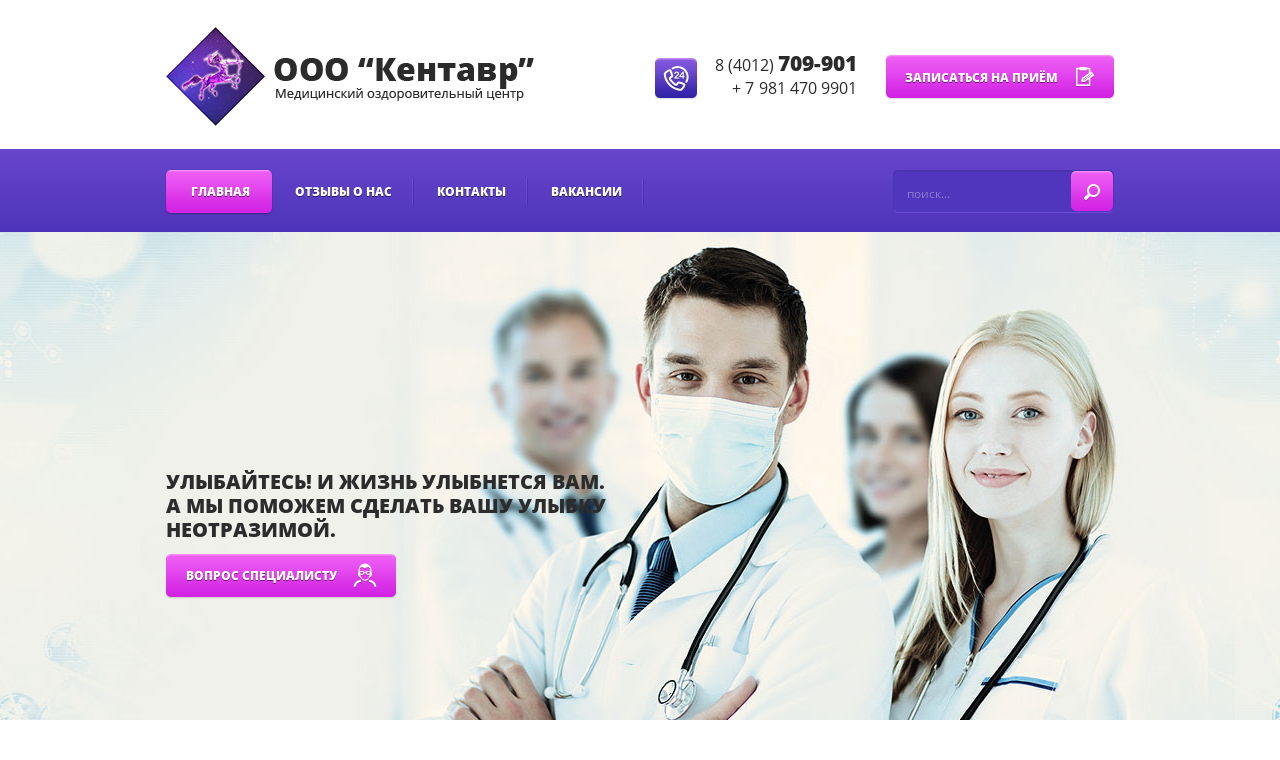

--- FILE ---
content_type: text/html; charset=utf-8
request_url: http://kentavrmed.ru/
body_size: 7347
content:
<!doctype html>
<!--[if lt IE 7]> <html class="no-js lt-ie9 lt-ie8 lt-ie7" lang="ru"> <![endif]-->
<!--[if IE 7]>    <html class="no-js lt-ie9 lt-ie8" lang="ru"> <![endif]-->
<!--[if IE 8]>    <html class="no-js lt-ie9" lang="ru"> <![endif]-->
<!--[if gt IE 8]><!--> 
<html class="no-js" lang="ru"> <!--<![endif]-->
<head>
<meta name="google-site-verification" content="FAxCFUkmI8LAZuAu2YZEfzZcuPhZINrrE-hrW3yqhoo" />
<meta name="robots" content="all"/>
<meta http-equiv="Content-Type" content="text/html; charset=UTF-8" />
<meta name="description" content="Медицинский оздоровительный центр «Кентавр» постоянно расширяет сферу своих медицинских услуг. Одним из ведущих направлений нашего центра на сегодняшний день является стоматология." />
<meta name="keywords" content="Медицина, Центр, Кентавр, Калининград, стоматологическая клиника, Логопедия, Лечение, Протезирование, зубная клиника,где лечить зубы,стоматология" />
<meta name="SKYPE_TOOLBAR" content="SKYPE_TOOLBAR_PARSER_COMPATIBLE" />
<meta name='wmail-verification' content='05a88692a24301ef36a61c3cdd526b47' />
<title>Медицинский оздоровительный центр Кентавр - Стоматология. Медицинские услуги в Калининграде</title>
<!-- assets.top -->

<!-- /assets.top -->

<link href="/t/v485/images/styles.scss.css" rel="stylesheet" type="text/css" />
<link href="/g/css/styles_articles_tpl.css" rel="stylesheet" type="text/css" />
<link rel="stylesheet" href="/t/v485/images/owl.theme.default.min.css">
<link rel="stylesheet" href="/t/v485/images/owl.carousel.min.css">
 
            <!-- 46b9544ffa2e5e73c3c971fe2ede35a5 -->
            <script src='/shared/s3/js/lang/ru.js'></script>
            <script src='/shared/s3/js/common.min.js'></script>
        <link rel='stylesheet' type='text/css' href='/shared/s3/css/calendar.css' /><link rel='stylesheet' type='text/css' href='/shared/highslide-4.1.13/highslide.min.css'/>
<script type='text/javascript' src='/shared/highslide-4.1.13/highslide-full.packed.js'></script>
<script type='text/javascript'>
hs.graphicsDir = '/shared/highslide-4.1.13/graphics/';
hs.outlineType = null;
hs.showCredits = false;
hs.lang={cssDirection:'ltr',loadingText:'Загрузка...',loadingTitle:'Кликните чтобы отменить',focusTitle:'Нажмите чтобы перенести вперёд',fullExpandTitle:'Увеличить',fullExpandText:'Полноэкранный',previousText:'Предыдущий',previousTitle:'Назад (стрелка влево)',nextText:'Далее',nextTitle:'Далее (стрелка вправо)',moveTitle:'Передвинуть',moveText:'Передвинуть',closeText:'Закрыть',closeTitle:'Закрыть (Esc)',resizeTitle:'Восстановить размер',playText:'Слайд-шоу',playTitle:'Слайд-шоу (пробел)',pauseText:'Пауза',pauseTitle:'Приостановить слайд-шоу (пробел)',number:'Изображение %1/%2',restoreTitle:'Нажмите чтобы посмотреть картинку, используйте мышь для перетаскивания. Используйте клавиши вперёд и назад'};</script>
<link rel="icon" href="/favicon.ico" type="image/x-icon">

<link rel='stylesheet' type='text/css' href='/t/images/__csspatch/2/patch.css'/>

<script src="/g/libs/jquery/1.10.2/jquery.min.js"></script>
<script src="/t/v485/images/modernizr-2.5.3.min.js"></script>

<script src="/t/v485/images/map_script.js"></script>
	<script src="https://maps.googleapis.com/maps/api/js?v=3&sensor=false"></script> 

<script type="text/javascript">mjsMap({data: [{name: "Калининград, Бассейная, 38", coords: "54.718801, 20.453354", desc: "Калининград, Бассейная, 38"}],zoom: "12",center: "54.718423, 20.453010",type: "google",id: 'block_map' });</script>

<script src="/t/v485/images/owl.carousel.js"></script>
<script src="/t/v485/images/owl.carousel.min.js"></script>

<script>
$(function() {
	$('.owl-carousel').owlCarousel({
	    loop:false,
	    margin:20,
	    nav:true,
	    items:2,
	    dots:false,
	    responsive:{
	        0:{
	            items:1
	        },
	        200:{
	            items:2
	        },
	        400:{
	            items:3
	        },
	        800:{
	            items:4
	        }
	    }
	});
})
</script>


</head>
<body>
	<div class="site-wrapper">
		<header class="site-header-wrapper">
			<div class="site-header">
				<div class="top-header">
											<a href="/zapisatsya-na-priyem" class="more">
							записаться на приём
						</a>
																<div class="phone">
							<p>8 (4012)&nbsp;<strong>709-901</strong></p>

<p>+ 7<strong> </strong>981 470 9901</p>

<p><strong>&nbsp;</strong></p>
							
						</div>
										<div class="clear"></div>
				</div>	
				<div class="site-logo">
					<a href="http://kentavrmed.ru"><img src="/t/v485/images/logo.png" alt="ООО Медицинский Оздоровительный Центр Кентавр" /></a>
				</div>	
				<div class="clear"></div>						
			</div>
		</header>
		<div class="top-panel-wrap">
			<div class="top-panel">
								<nav class="top-menu">
				 <ul><li class="active"><a  href="/">Главная</a></li><li ><a  href="/otzyvy-o-nas">Отзывы о нас</a></li><li ><a  href="/kontakty">Контакты</a></li><li ><a  href="/vacancies">Вакансии</a></li></ul> 
				</nav>
				  
				<nav class="site-search">
				    <form action="/search" class="search-form" method="get">
				    	<input type="submit" class="search-button" value="" />
				      	<input name="search" type="text"  class="search-text" placeholder="поиск..." />				      
				    <re-captcha data-captcha="recaptcha"
     data-name="captcha"
     data-sitekey="6LcNwrMcAAAAAOCVMf8ZlES6oZipbnEgI-K9C8ld"
     data-lang="ru"
     data-rsize="invisible"
     data-type="image"
     data-theme="light"></re-captcha></form>
				</nav>
			</div>
		</div>	
				<div class="edit_main-wrap">
			<div class="edit_main">
				<div class="title">
					Улыбайтесь! И жизнь улыбнется Вам.

А мы поможем сделать Вашу улыбку
неотразимой.
				</div>
				<a href="/vopros-spetsialistu" class="link">
					вопрос специалисту
				</a>	
			</div>
		</div>	
			
					<div class="listtop-wrap">
				<div class="listtop">
											<div class="item">
							<div class="title">
								<div class="image">
									<img src="/thumb/2/PGq4sm1TkctdMRMEEZJ9UQ/43r45/d/001.png" alt="" />
								</div>
								 Стоматология
								<div class="desc"> </div>
							</div>							
							<div class="body"> Профессиональный подход
Современные технологии
Соотношение цены и качества</div>
							<a href="/stomatologiya" class="more">Подробнее</a>
						</div>
										<div class="clear"></div>
				</div>
			</div>
							<div class="slider-wrap">
				<div class="slider">
					<div class="slider-title">специалисты нашей клиники</div>
					<div class="slider-desc">
						Высококвалифицированные специалисты, знающие своё дело и имеющие многолетний опыт работы с людьми.
					</div>
					<div id="owl" class="slider-list owl-carousel owl-theme">
													<div class="item">
								<div class="image">
									 <img src="/thumb/2/xyAMJGXspxqbSvwG8bPoiQ/180r180/d/%D0%A7%D0%B5%D1%80%D0%B5%D0%B4%D0%BD%D0%B8%D0%BA-%D0%AE%D1%80%D0%B8%D0%B9-%D0%9D%D0%B8%D0%BA%D0%BE%D0%BB%D0%B0%D0%B5%D0%B2%D0%B8%D1%87.jpg" alt="" /> 
								</div>
								<div class="title"> Чередник Юрий Николаевич</div>
								<div class="body"> Главный врач
Стоматолог -ортопед
Стоматолог - хирург</div>
															</div>
													<div class="item">
								<div class="image">
									 <img src="/thumb/2/Z0CykQ-T_0UCdRh9HiJNYw/180r180/d/%D0%93%D0%BB%D0%B5%D0%B1%D0%BE%D0%B2%D0%B0-%D0%9C%D0%B0%D1%80%D0%B8%D0%BD%D0%B0-%D0%92%D0%B0%D1%81%D0%B8%D0%BB%D1%8C%D0%B5%D0%B2%D0%BD%D0%B0.jpg" alt="" /> 
								</div>
								<div class="title"> Глебова Марина Васильевна</div>
								<div class="body"> врач-стоматолог</div>
															</div>
													<div class="item">
								<div class="image">
									 <img src="/thumb/2/UkVBL8fAPuq1k1RhD9VxvA/180r180/d/pic-slider-04.jpg" alt="" /> 
								</div>
								<div class="title"> Попова Марина Антониновна</div>
								<div class="body"> Врач - стоматолог</div>
															</div>
											</div>
				</div>
			</div>
							<div class="advan-wrap">
				<div class="advan">
					<div class="table">
													<div class="item">
								<div class="title">Качественное современное
оборудование.</div>
								<div class="image">
									 <img src="/thumb/2/04PFeE0weONnjH79URJOaw/r40/d/images_%2811%29.jpg" alt="" /> 
								</div>
							</div>
													<div class="item">
								<div class="title">Вежливое отношение
докторов.</div>
								<div class="image">
									 <img src="/thumb/2/R2Z497HBJoQFiN6wSeGkcg/r40/d/advan.png" alt="" /> 
								</div>
							</div>
													<div class="item">
								<div class="title">Повышенный комфорт
для пациентов.</div>
								<div class="image">
									 <img src="/thumb/2/2jKg1pTAlfe7dOm4nttPEg/r40/d/005__1__0.preview.jpg" alt="" /> 
								</div>
							</div>
											</div>
				</div>
			</div>
				<div class="site-content-wrapper">
			<div class="site-content">
				<div class="content-column">
					<h1>Медицинский оздоровительный центр Кентавр</h1>
<div itemscope="" itemtype="http://schema.org/Organization"><meta itemprop="legalName" content="ООО Медицинский Оздоровительный Центр КЕНТАВР" /><meta itemprop="logo" content="/thumb/2/50q1IH8TuDBlT7bwqia3dg/r/d/logo_0.png" /><meta itemprop="url" content="http://kentavrmed.ru" /><meta itemprop="telephone" content="8 (4012) 772-559" /><meta itemprop="email" content="Kd.Kentavr@gmail.com" /><meta itemprop="founder" content="Чередник Юрий" /><meta itemprop="sameas" content="https://plus.google.com/u/0/103197006082317868967" />
<div itemprop="address" itemscope="" itemtype="http://schema.org/PostalAddress"><meta itemprop="addressCountry" content="Россия" /><meta itemprop="addressRegion" content="Калининградская Область" /><meta itemprop="addressLocality" content="Калининград" /><meta itemprop="streetAddress" content="Бассейная д.38" /><meta itemprop="postalCode" content="236023" /><meta itemprop="availableLanguage" content="Русский" /></div>

<div itemscope="" itemtype="http://schema.org/OpeningHoursSpecification"><meta itemprop="dayOfWeek" content="Mo,Tu,We,Th,Fr,Sa" /><meta itemprop="opens" content="9:00" /><meta itemprop="closes" content="20:00" /></div>
</div>

<div itemscope="" itemtype="http://schema.org/LocalBusiness"><meta itemprop="logo" content="/thumb/2/50q1IH8TuDBlT7bwqia3dg/r/d/logo_0.png" /><meta itemprop="image" content="/thumb/2/50q1IH8TuDBlT7bwqia3dg/r/d/logo_0.png" /><meta itemprop="name" content="ООО Медицинский Оздоровительный Центр КЕНТАВР" /><meta itemprop="url" content="http://kentavrmed.ru" /><meta itemprop="telephone" content="8 (4012) 772-559" /><meta itemprop="email" content="Kd.Kentavr@gmail.com" /><meta itemprop="founder" content="Чередник Юрий" /><meta itemprop="pricerange" content="вариативно" />
<div itemprop="address" itemscope="" itemtype="http://schema.org/PostalAddress"><meta itemprop="addressCountry" content="Россия" /><meta itemprop="addressRegion" content="Калининградская Область" /><meta itemprop="addressLocality" content="Калининград" /><meta itemprop="streetAddress" content="Бассейная д.38" /><meta itemprop="postalCode" content="236023" /><meta itemprop="availableLanguage" content="Русский" /></div>
</div>

<div itemscope="" itemtype="http://schema.org/SiteNavigationElement"><meta itemprop="name" content="Контакты" /><meta itemprop="url" content="http://kentavrmed.ru/kontakty" /></div>

<div itemscope="" itemtype="http://schema.org/SiteNavigationElement"><meta itemprop="name" content="Стоматология" /><meta itemprop="url" content="http://kentavrmed.ru/stomatologiya" /></div>

<div itemscope="" itemtype="http://schema.org/SiteNavigationElement"><meta itemprop="name" content="Логопедия" /><meta itemprop="url" content="http://kentavrmed.ru/logopedia" /></div>

<div itemscope="" itemtype="http://schema.org/SiteNavigationElement"><meta itemprop="name" content="Диетология" /><meta itemprop="url" content="http://kentavrmed.ru/diyetolog" /></div>

<div itemscope="" itemtype="http://schema.org/SiteNavigationElement"><meta itemprop="name" content="Терапевт общей практики" /><meta itemprop="url" content="http://kentavrmed.ru/terapevt-obshchey-praktiki" /></div>

<div itemscope="" itemtype="http://schema.org/SiteNavigationElement"><meta itemprop="name" content="Психология" /><meta itemprop="url" content="http://kentavrmed.ru/psikholog" /></div>

<div itemscope="" itemtype="http://schema.org/SiteNavigationElement"><meta itemprop="name" content="Гимнастика" /><meta itemprop="url" content="http://kentavrmed.ru/yoga-pilates-aerobika" /></div>

<div itemscope="" itemtype="http://schema.org/SiteNavigationElement"><meta itemprop="name" content="Цены" /><meta itemprop="url" content="http://kentavrmed.ru/price" /></div>
<meta itemprop="image" content="/thumb/2/50q1IH8TuDBlT7bwqia3dg/r/d/logo_0.png" /><meta itemprop="Headline" content="Лечение Кариеса" /><meta itemprop="DatePublished" content="2017-01-01" /><meta itemprop="DateModified" content="2018-02-06" /><meta itemprop="copyrightYear" content="2018" /><meta itemprop="inLanguage" content="Russian" /><meta itemprop="url" content="http://kentavrmed.ru/dentistry/prophylaxis" />

<div itemprop="Author" itemscope="" itemtype="http://schema.org/Organization"><meta itemprop="name" content="ООО Медицинский Оздоровительный Центр КЕНТАВР" /></div>

<div itemprop="Publisher" itemscope="" itemtype="http://schema.org/Organization"><meta itemprop="name" content="ООО Медицинский Оздоровительный Центр КЕНТАВР" />
<div itemprop="logo" itemscope="" itemtype="https://schema.org/ImageObject"><meta itemprop="url" content="/thumb/2/50q1IH8TuDBlT7bwqia3dg/r/d/logo_0.png" /></div>
</div>

<div itemprop="copyrightholder" itemscope="" itemtype="http://schema.org/Organization"><meta itemprop="name" content="ООО Медицинский Оздоровительный Центр КЕНТАВР" /></div>

<p>&copy; <a href="https://plus.google.com/u/0/103197006082317868967?rel=author»">Медицинский Оздоровительный Центр &quot;КЕНТАВР&quot;</a></p>


<div class="clear"></div>
				</div>
			</div>
			<aside class="left-column">
								<nav class="side-menu-wrapper">
					<ul class="side-menu"><li><a href="/stomatologiya" >Стоматология</a></li><li><a href="/raspisaniye-raboty" >Расписание работы</a></li><li><a href="/price" >Цены</a></li><li><a href="/svedeniya-o-spetsialistakh-1" >Сведения о специалистах</a></li><li><a href="/fotogalereya" >Фотогалерея</a></li><li><a href="/stati" >Статьи</a></li><li><a href="/documents/oms" >ОМС</a></li><li><a href="/documents" >Правовые Документы</a></li><li><a href="/arenda" >АРЕНДА</a></li><li><a href="/vakansii" >Вакансии</a></li></ul>				</nav>
											</aside>
			<div class="clear"></div>
		</div>
					<div class="review-wrap">
				<div class="review">
					<div class="review-title">Отзывы наших клиентов</div>
					<div class="list">
													<div class="item">
								<div class="body">Я, Хайдарова Е.А., работой доктора очень довольна. Добрый, отзывчивый и чуткий человек. «Золотые руки».  Попова Марина Антониновна прекрасный профессионал своего дела. Выражаю благодарность за лечение.</div>
								<div class="date">29.03.15</div>
								<div class="title">Хайдарова Елена</div>
								<div class="clear"></div>
							</div>							
													<div class="item">
								<div class="body">Огромная благодарность замечательному человеку и прекрасному доктору — Череднику Юрию Николаевичу. Очень признательна за работу высочайшего качества.
С чувством глубокого уважения.</div>
								<div class="date">14.05.15</div>
								<div class="title">Иванова С.Н.</div>
								<div class="clear"></div>
							</div>							
													<div class="item">
								<div class="body">Я, Кулишова Ирина Владимировна, выражаю глубокую благодарность замечательному доктору -Глебовой Марине Васильевне за её «золотые руки», за заботу и внимание, теперь я стоматологов не боюсь, СПАСИБО ей огромное за это!!!</div>
								<div class="date">08.07.15</div>
								<div class="title">Кулишова И.В.</div>
								<div class="clear"></div>
							</div>							
											</div>
					<a href="/otzyvy-o-nas" class="link-all">Читать все</a>
				</div>
			</div>
		
		<div class="mapblock">
			<div id="block_map" style="height: 400px"></div>
							<div class="map-address">
					<div class="title">
						мы на карте:
					</div>
					<div class="body">
						Калининград, ул. Бассейная 38
						
					</div>		
				</div>
					</div>		
		<div class="clear-footer"></div>
	</div>
	<footer class="footer-wrapper">
		<div class="footer">
			<div class="copyrights">
									&copy; 2015 - 2026 ООО Медицинский Оздоровительный Центр Кентавр
			</div>
			
			
	<a href=”https://plus.google.com/u/1/103197006082317868967” rel=”author” target=”blank” rel=”nofollow” title=”Мой профиль в Google+”>Мы в Google+</a>
			<div class="counters">
				<!--LiveInternet counter--><script type="text/javascript"><!--
document.write("<a href='//www.liveinternet.ru/click' "+
"target=_blank><img src='//counter.yadro.ru/hit?t21.1;r"+
escape(document.referrer)+((typeof(screen)=="undefined")?"":
";s"+screen.width+"*"+screen.height+"*"+(screen.colorDepth?
screen.colorDepth:screen.pixelDepth))+";u"+escape(document.URL)+
";"+Math.random()+
"' alt='' title='LiveInternet: показано число просмотров за 24"+
" часа, посетителей за 24 часа и за сегодня' "+
"border='0' width='88' height='31'><\/a>")
//--></script><!--/LiveInternet-->

<!-- Global site tag (gtag.js) - Google Analytics -->
<script async src="https://www.googletagmanager.com/gtag/js?id=UA-112004527-1"></script>
<script>
  window.dataLayer = window.dataLayer || [];
  function gtag(){dataLayer.push(arguments);}
  gtag('js', new Date());

  gtag('config', 'UA-112004527-1');
</script>
<!--__INFO2026-01-21 00:54:42INFO__-->

			</div> 
		</div>
	</footer>
<!-- 1106 -->

<!-- assets.bottom -->
<!-- </noscript></script></style> -->
<script src="/my/s3/js/site.min.js?1768977519" ></script>
<script src="/my/s3/js/site/defender.min.js?1768977519" ></script>
<script src="https://cp.onicon.ru/loader/56f10b1f286688f0228b45ac.js" data-auto async></script>
<script >/*<![CDATA[*/
var megacounter_key="03bce36b92540d8626d0fbd082cef631";
(function(d){
    var s = d.createElement("script");
    s.src = "//counter.megagroup.ru/loader.js?"+new Date().getTime();
    s.async = true;
    d.getElementsByTagName("head")[0].appendChild(s);
})(document);
/*]]>*/</script>
<script >/*<![CDATA[*/
$ite.start({"sid":1112159,"vid":1117196,"aid":1324690,"stid":1,"cp":21,"active":true,"domain":"kentavrmed.ru","lang":"ru","trusted":false,"debug":false,"captcha":3});
/*]]>*/</script>
<!-- /assets.bottom -->
</body>
</html>

--- FILE ---
content_type: text/css
request_url: http://kentavrmed.ru/t/v485/images/styles.scss.css
body_size: 6208
content:
@font-face {
  font-family: 'Open Sans';
  src: url('/g/fonts/open_sans//open_sans-r.eot');
  src: local('O'), url('/g/fonts/open_sans//open_sans-r.woff') format('woff'), url('/g/fonts/open_sans//open_sans-r.ttf') format('truetype'), url('/g/fonts/open_sans//open_sans-r.svg') format('svg');
  font-weight: 400;
  font-style: normal; }

@font-face {
  font-family: 'Open Sans';
  src: url('/g/fonts/open_sans//open_sans-s-b.eot');
  src: local('O'), url('/g/fonts/open_sans//open_sans-s-b.woff') format('woff'), url('/g/fonts/open_sans//open_sans-s-b.ttf') format('truetype'), url('/g/fonts/open_sans//open_sans-s-b.svg') format('svg');
  font-weight: 600;
  font-style: normal; }

@font-face {
  font-family: 'Open Sans';
  src: url('/g/fonts/open_sans//open_sans-b.eot');
  src: local('O'), url('/g/fonts/open_sans//open_sans-b.woff') format('woff'), url('/g/fonts/open_sans//open_sans-b.ttf') format('truetype'), url('/g/fonts/open_sans//open_sans-b.svg') format('svg');
  font-weight: 700;
  font-style: normal; }

@font-face {
  font-family: 'Open Sans';
  src: url('/g/fonts/open_sans//open_sans-e-b.eot');
  src: local('O'), url('/g/fonts/open_sans//open_sans-e-b.woff') format('woff'), url('/g/fonts/open_sans//open_sans-e-b.ttf') format('truetype'), url('/g/fonts/open_sans//open_sans-e-b.svg') format('svg');
  font-weight: 800;
  font-style: normal; }

body, html {
  padding: 0;
  margin: 0;
  height: 100%;
  min-width: 948px;
  position: relative; }

body {
  font: 400 14px/20px 'Arial', sans-serif;
  color: #2c2c2c;
  background: none;
  /*table.table1 tr:hover { background:#e0e0e0; }*/
  /*table.table2 tr:hover { background:#e0e0e0;}*/
  /*=== GALLERY */ }
  body a {
    color: #e040ec; }
    body a:hover {
      text-decoration: none; }
  body .wrap-page-path {
    margin: 0 0 15px; }
    body .wrap-page-path .page-path {
      font: normal 11px Arial, Helvetica, sans-serif; }
      body .wrap-page-path .page-path a {
        margin-right: 5px; }
      body .wrap-page-path .page-path a + a, body .wrap-page-path .page-path > span {
        margin-left: 5px; }
  body div, body span, body h1, body h2, body h3, body h4, body h5, body h6, body p, body em, body strong, body sub, body sup, body b, body u, body i, body dl, body dt, body dd, body ol, body ul, body li, body form, body label, body tbody, body tfoot, body thead, body tr, body th, body td, body article, body aside, body canvas, body details, body figcaption, body figure, body footer, body header, body hgroup, body menu, body nav, body section, body summary, body time, body mark, body audio, body video {
    margin: 0;
    padding: 0;
    border: 0;
    outline: 0;
    background: transparent;
    font-size: 100%; }
  body a {
    margin: 0;
    padding: 0;
    font-size: 100%;
    background: transparent;
    outline: none; }
  body article, body aside, body details, body figcaption, body figure, body footer, body header, body hgroup, body menu, body nav, body section {
    display: block; }
  body nav ul {
    list-style: none; }
  body sub, body sup {
    font-size: 75%;
    line-height: 0;
    position: relative;
    vertical-align: baseline; }
  body sup {
    top: -0.5em; }
  body sub {
    bottom: -0.25em; }
  body ins {
    text-decoration: none; }
  body p, body pre, body blockquote, body ul, body ol, body dl {
    margin: 1em 0; }
  body blockquote {
    margin-left: 40px;
    margin-right: 40px; }
  body ol, body ul, body dd {
    margin-left: 40px; }
  body pre, body code, body kbd, body samp {
    font-family: monospace, sans-serif; }
  body h1, body h2, body h3, body h4, body h5, body h6 {
    font-family: 'Open Sans', sans-serif;
    margin: 0 0 20px;
    color: #2c2c2c;
    font-weight: 800;
    text-transform: uppercase; }
  body h1 {
    font-size: 20px;
    line-height: normal; }
  body h2 {
    font-size: 19px;
    line-height: normal; }
  body h3 {
    font-size: 18px;
    line-height: normal; }
  body h4 {
    font-size: 17px;
    line-height: normal; }
  body h5 {
    font-size: 16px;
    line-height: normal; }
  body h6 {
    font-size: 15px;
    line-height: normal; }
  body hr {
    color: #2c2c2c;
    border: none;
    /* Убираем границу для браузера Firefox */
    background-color: #2c2c2c;
    /* Цвет линии для браузера Firefox и Opera */
    height: 1px;
    /* Толщина линии */ }
  body table.table0 {
    border-collapse: collapse; }
  body table.table0 td {
    padding: 5px;
    border: none; }
  body table.table1 {
    border-collapse: collapse; }
  body table.table1 td {
    padding: 5px;
    border: 1px solid #2c2c2c; }
  body table.table2 {
    border-collapse: collapse; }
  body table.table2 td {
    padding: 5px;
    border: 1px solid #2c2c2c; }
  body table.table2 th {
    padding: 8px 5px;
    border: 1px solid #2c2c2c;
    background-color: #5035bb;
    color: #fff;
    text-align: left; }
  body table.table0 td p, body table.table1 td p, body table.table2 td p {
    padding: 0;
    margin: 0;
    text-indent: 0; }
  body table.gallery {
    border-spacing: 10px;
    border-collapse: separate; }
  body table.gallery td {
    background-color: #5035bb;
    text-align: center;
    padding: 15px; }

.clear, .clear-footer {
  clear: both;
  height: 1px;
  font-size: 0;
  line-height: 0; }

.clear-footer {
  padding-top: 147px; }

.site-wrapper {
  height: auto !important;
  height: 100%;
  min-height: 100%;
  min-width: 948px;
  margin: 0 0 -148px 0;
  background: #fff; }
  .site-wrapper .site-header-wrapper {
    position: relative; }
    .site-wrapper .site-header-wrapper .site-header {
      margin: 0 auto;
      width: 948px;
      position: relative;
      padding-top: 27px;
      padding-bottom: 22px; }
      .site-wrapper .site-header-wrapper .site-header .site-logo {
        float: left; }
        .site-wrapper .site-header-wrapper .site-header .site-logo img, .site-wrapper .site-header-wrapper .site-header .site-logo a {
          display: block; }
      .site-wrapper .site-header-wrapper .site-header .top-header {
        float: right;
        width: 560px;
        padding-top: 28px; }
        .site-wrapper .site-header-wrapper .site-header .top-header .more {
          float: right;
          display: block;
          background: url(more.png) 0 0 no-repeat;
          margin-left: 29px;
          padding: 17px 56px 0 19px;
          height: 28px;
          color: #fff;
          text-transform: uppercase;
          text-shadow: 0 1px 0 rgba(0, 0, 0, 0.5);
          font: 800 12px/12px 'Open Sans', sans-serif;
          width: 153px;
          text-decoration: none;
          -webkit-transition: all 0.3s;
          -moz-transition: all 0.3s;
          -o-transition: all 0.3s;
          -ms-transition: all 0.3s;
          transition: all 0.3s; }
          .site-wrapper .site-header-wrapper .site-header .top-header .more:hover {
            -webkit-transform: scale(0.9);
            -ms-transform: scale(0.9);
            -o-transform: scale(0.9);
            transform: scale(0.9);
            -webkit-transition: all 0.3s;
            -moz-transition: all 0.3s;
            -o-transition: all 0.3s;
            -ms-transition: all 0.3s;
            transition: all 0.3s; }
        .site-wrapper .site-header-wrapper .site-header .top-header .phone {
          max-width: 150px;
          float: right;
          padding-left: 60px;
          background: url(phone.png) 0 5px no-repeat;
          color: #2b2b2b;
          font: 400 16px/21px 'Open Sans', sans-serif;
          text-align: right;
          margin-top: -2px; }
          .site-wrapper .site-header-wrapper .site-header .top-header .phone strong {
            font: 800 21px/21px 'Open Sans', sans-serif; }
    .site-wrapper .site-header-wrapper p {
      padding: 0;
      margin: 0; }
    .site-wrapper .site-header-wrapper img {
      border: none; }
    .site-wrapper .site-header-wrapper a {
      color: #e040ec; }
  .site-wrapper .top-panel-wrap {
    background: #6946cc;
    background: -moz-linear-gradient(top, rgba(105, 70, 204, 1) 0%, rgba(90, 61, 195, 1) 50%, rgba(78, 52, 186, 1) 100%);
    background: -webkit-linear-gradient(top, rgba(105, 70, 204, 1) 0%, rgba(90, 61, 195, 1) 50%, rgba(78, 52, 186, 1) 100%);
    background: linear-gradient(to bottom, rgba(105, 70, 204, 1) 0%, rgba(90, 61, 195, 1) 50%, rgba(78, 52, 186, 1) 100%);
    filter: progid:DXImageTransform.Microsoft.gradient(startColorstr='#6946cc', endColorstr='#4e34ba',GradientType=0); }
    .site-wrapper .top-panel-wrap .top-panel {
      position: relative;
      margin: 0 auto;
      width: 948px;
      padding-top: 21px;
      padding-bottom: 19px; }
      .site-wrapper .top-panel-wrap .top-panel .site-search {
        background: url(search-form.png) 0 0 no-repeat;
        position: absolute;
        top: 21px;
        right: 0px; }
        .site-wrapper .top-panel-wrap .top-panel .site-search .search-form .search-text {
          display: block;
          float: right;
          padding: 15px 10px 15px 14px;
          width: 154px;
          border: none;
          background: transparent;
          outline: none;
          margin: 0;
          font: 400 12px/12px 'Open Sans', sans-serif;
          color: #fff;
          /* Firefox 19+ */
          /* Firefox 18- */ }
          .site-wrapper .top-panel-wrap .top-panel .site-search .search-form .search-text::-webkit-input-placeholder {
            color: #907ccf; }
          .site-wrapper .top-panel-wrap .top-panel .site-search .search-form .search-text::-moz-placeholder {
            color: #907ccf; }
          .site-wrapper .top-panel-wrap .top-panel .site-search .search-form .search-text:-moz-placeholder {
            color: #907ccf; }
          .site-wrapper .top-panel-wrap .top-panel .site-search .search-form .search-text:-ms-input-placeholder {
            color: #907ccf; }
          .site-wrapper .top-panel-wrap .top-panel .site-search .search-form .search-text:focus::-webkit-input-placeholder {
            color: transparent; }
          .site-wrapper .top-panel-wrap .top-panel .site-search .search-form .search-text:focus::-moz-placeholder {
            color: transparent; }
          .site-wrapper .top-panel-wrap .top-panel .site-search .search-form .search-text:focus:-moz-placeholder {
            color: transparent; }
          .site-wrapper .top-panel-wrap .top-panel .site-search .search-form .search-text:focus:-ms-input-placeholder {
            color: transparent; }
          .site-wrapper .top-panel-wrap .top-panel .site-search .search-form .search-button {
            display: block;
            float: right;
            padding: 0;
            margin: 0 1px 0 0;
            width: 42px;
            height: 43px;
            background: url(search.png) 0 1px no-repeat;
            border: none;
            outline: none;
            cursor: pointer; }
      .site-wrapper .top-panel-wrap .top-panel .top-menu {
        width: 715px; }
        .site-wrapper .top-panel-wrap .top-panel .top-menu > ul {
          margin: 0;
          padding: 0;
          list-style: none;
          font-size: 0;
          line-height: 0; }
          .site-wrapper .top-panel-wrap .top-panel .top-menu > ul > li {
            display: inline-block;
            vertical-align: top;
            margin-right: -2px;
            font: 800 12px/12px 'Open Sans', sans-serif;
            background: url(border.png) 0 8px no-repeat; }
          .site-wrapper .top-panel-wrap .top-panel .top-menu > ul > li:last-child {
            background: url(border.png) 0 8px no-repeat, url(border.png) 100% 8px no-repeat; }
          .site-wrapper .top-panel-wrap .top-panel .top-menu > ul > li > a {
            display: block;
            padding: 16px 22px 15px 25px;
            text-decoration: none;
            text-transform: uppercase;
            color: #fff;
            border-radius: 5px;
            text-shadow: 0 1px 0 rgba(0, 0, 0, 0.5);
            -webkit-transition: all 0.3s;
            -moz-transition: all 0.3s;
            -o-transition: all 0.3s;
            -ms-transition: all 0.3s;
            transition: all 0.3s; }
            .site-wrapper .top-panel-wrap .top-panel .top-menu > ul > li > a:hover {
              background: url(hover-top.png) 0 0 repeat-x;
              z-index: 2;
              position: relative;
              box-shadow: 0 1px 2px rgba(0, 0, 0, 0.3);
              -webkit-transition: all 0.3s;
              -moz-transition: all 0.3s;
              -o-transition: all 0.3s;
              -ms-transition: all 0.3s;
              transition: all 0.3s; }
          .site-wrapper .top-panel-wrap .top-panel .top-menu > ul > .active > a {
            background: url(hover-top.png) 0 0 repeat-x;
            z-index: 2;
            position: relative;
            box-shadow: 0 1px 2px rgba(0, 0, 0, 0.3); }
  .site-wrapper .edit_main-wrap {
    background: url(top-pic.jpg) 50% 0 no-repeat; }
    .site-wrapper .edit_main-wrap .edit_main {
      padding-top: 238px;
      height: 322px;
      position: relative;
      width: 948px;
      margin: 0 auto; }
      .site-wrapper .edit_main-wrap .edit_main .title {
        width: 450px;
        color: #2c2c2c;
        font: 800 20px/24px 'Open Sans', sans-serif;
        text-transform: uppercase;
        margin-bottom: 12px; }
      .site-wrapper .edit_main-wrap .edit_main .link {
        padding-left: 20px;
        width: 210px;
        background: url(more2.png) 0 0 no-repeat;
        height: 32px;
        padding-top: 16px;
        color: #fff;
        font: 800 12px/12px 'Open Sans', sans-serif;
        text-shadow: 0 1px 0 rgba(0, 0, 0, 0.5);
        text-transform: uppercase;
        text-decoration: none;
        display: block;
        -webkit-transition: all 0.3s;
        -moz-transition: all 0.3s;
        -o-transition: all 0.3s;
        -ms-transition: all 0.3s;
        transition: all 0.3s; }
        .site-wrapper .edit_main-wrap .edit_main .link:hover {
          -webkit-transform: scale(0.9);
          -ms-transform: scale(0.9);
          -o-transform: scale(0.9);
          transform: scale(0.9);
          -webkit-transition: all 0.3s;
          -moz-transition: all 0.3s;
          -o-transition: all 0.3s;
          -ms-transition: all 0.3s;
          transition: all 0.3s; }
  .site-wrapper .listtop-wrap {
    background: #5b3dc3; }
    .site-wrapper .listtop-wrap .listtop {
      position: relative;
      width: 948px;
      margin: 0 auto;
      padding-top: 52px;
      padding-bottom: 40px; }
      .site-wrapper .listtop-wrap .listtop .item {
        width: 250px;
        float: left;
        margin-right: 40px;
        margin-bottom: 19px;
        border-right: 1px solid #7a5dd1;
        padding-right: 57px; }
        .site-wrapper .listtop-wrap .listtop .item:nth-child(3n) {
          margin-right: 0;
          border-right: none;
          padding-right: 0; }
        .site-wrapper .listtop-wrap .listtop .item .title {
          padding-left: 60px;
          position: relative;
          padding-top: 3px;
          min-height: 54px;
          padding-bottom: 10px;
          color: #feffff;
          text-shadow: 0 1px 1px rgba(0, 0, 0, 0.5);
          font: 800 20px/23px 'Open Sans', sans-serif;
          text-transform: uppercase;
          border-bottom: 1px solid #7a5dd1; }
          .site-wrapper .listtop-wrap .listtop .item .title .image {
            position: absolute;
            left: 0px;
            top: 0; }
          .site-wrapper .listtop-wrap .listtop .item .title .image img {
            display: block;
            border: none; }
          .site-wrapper .listtop-wrap .listtop .item .title .desc {
            font: 400 20px/25px 'Open Sans', sans-serif; }
        .site-wrapper .listtop-wrap .listtop .item .body {
          padding-top: 16px;
          font: 400 13px/20px Arial, Helvetica, sans-serif;
          margin-bottom: 16px;
          color: #fff; }
        .site-wrapper .listtop-wrap .listtop .item .more {
          padding: 0 20px;
          background: url(more3.png) 0 0 repeat-x;
          font: 800 12px/38px 'Open Sans', sans-serif;
          color: #fff;
          text-transform: uppercase;
          text-decoration: none;
          display: inline-block;
          border-radius: 5px;
          box-shadow: 0 1px 2px rgba(0, 0, 0, 0.5);
          -webkit-transition: all 0.3s;
          -moz-transition: all 0.3s;
          -o-transition: all 0.3s;
          -ms-transition: all 0.3s;
          transition: all 0.3s; }
          .site-wrapper .listtop-wrap .listtop .item .more:hover {
            -webkit-transform: scale(0.9);
            -ms-transform: scale(0.9);
            -o-transform: scale(0.9);
            transform: scale(0.9);
            -webkit-transition: all 0.3s;
            -moz-transition: all 0.3s;
            -o-transition: all 0.3s;
            -ms-transition: all 0.3s;
            transition: all 0.3s; }
  .site-wrapper .slider-wrap {
    background: #f2f2f3;
    padding-bottom: 80px; }
    .site-wrapper .slider-wrap .slider {
      position: relative;
      width: 948px;
      margin: 0 auto; }
      .site-wrapper .slider-wrap .slider .slider-title {
        color: #2c2c2c;
        font: 800 20px/20px 'Open Sans', sans-serif;
        padding-top: 47px;
        padding-bottom: 18px;
        border-bottom: 1px solid #d9d9d9;
        width: 375px;
        margin: 0 auto 14px auto;
        text-align: center;
        text-transform: uppercase; }
      .site-wrapper .slider-wrap .slider .slider-desc {
        color: #2c2c2c;
        text-align: center;
        font: 400 13px/15px 'Open Sans', sans-serif;
        width: 375px;
        margin: 0 auto; }
      .site-wrapper .slider-wrap .slider .slider-list {
        padding-top: 58px;
        padding-bottom: 50px;
        width: 870px;
        margin: 0 auto;
        position: relative; }
        .site-wrapper .slider-wrap .slider .slider-list .owl-prev {
          position: absolute;
          left: -60px;
          top: 178px;
          width: 35px;
          font-size: 0;
          line-height: 0;
          height: 37px;
          background: url(prev.png) 0 0 no-repeat;
          padding: 0;
          margin: 0;
          border: none; }
        .site-wrapper .slider-wrap .slider .slider-list .owl-next {
          position: absolute;
          right: -60px;
          font-size: 0;
          line-height: 0;
          top: 178px;
          width: 35px;
          height: 37px;
          background: url(next.png) 0 0 no-repeat;
          padding: 0;
          margin: 0;
          border: none; }
        .site-wrapper .slider-wrap .slider .slider-list .item {
          box-shadow: 0 1px 1px #d7d7d7;
          width: 180px;
          background: #fff;
          padding: 10px 10px 18px;
          border-radius: 5px;
          margin: 0; }
          .site-wrapper .slider-wrap .slider .slider-list .item .image {
            margin-bottom: 17px; }
          .site-wrapper .slider-wrap .slider .slider-list .item .image img {
            display: block;
            border: none; }
          .site-wrapper .slider-wrap .slider .slider-list .item .title {
            color: #2c2c2c;
            font: 400 16px/19px 'Open Sans', sans-serif;
            margin-bottom: 10px;
            text-align: center; }
          .site-wrapper .slider-wrap .slider .slider-list .item .body {
            color: #c6c6c6;
            font: 400 13px/13px 'Open Sans', sans-serif;
            margin-bottom: 18px;
            text-align: center; }
          .site-wrapper .slider-wrap .slider .slider-list .item .soc {
            text-align: center;
            font-size: 0;
            line-height: 0; }
          .site-wrapper .slider-wrap .slider .slider-list .item .soc .item-soc {
            display: inline-block;
            width: 25px;
            height: 27px;
            margin: 0 2px;
            -webkit-transition: all 0.3s;
            -moz-transition: all 0.3s;
            -o-transition: all 0.3s;
            -ms-transition: all 0.3s;
            transition: all 0.3s; }
            .site-wrapper .slider-wrap .slider .slider-list .item .soc .item-soc:hover {
              -webkit-transform: scale(0.9);
              -ms-transform: scale(0.9);
              -o-transform: scale(0.9);
              transform: scale(0.9);
              -webkit-transition: all 0.3s;
              -moz-transition: all 0.3s;
              -o-transition: all 0.3s;
              -ms-transition: all 0.3s;
              transition: all 0.3s; }
            .site-wrapper .slider-wrap .slider .slider-list .item .soc .item-soc img {
              display: block;
              border: none; }
  .site-wrapper .advan-wrap {
    margin-top: -80px; }
    .site-wrapper .advan-wrap .advan {
      position: relative;
      width: 948px;
      margin: 0 auto;
      padding-top: 61px;
      padding-bottom: 55px;
      background: #c88af0;
      background: -moz-linear-gradient(top, rgba(200, 138, 240, 1) 0%, rgba(132, 89, 222, 1) 3%, rgba(91, 61, 195, 1) 50%, rgba(50, 33, 168, 1) 100%);
      background: -webkit-linear-gradient(top, rgba(200, 138, 240, 1) 0%, rgba(132, 89, 222, 1) 3%, rgba(91, 61, 195, 1) 50%, rgba(50, 33, 168, 1) 100%);
      background: linear-gradient(to bottom, rgba(200, 138, 240, 1) 0%, rgba(132, 89, 222, 1) 3%, rgba(91, 61, 195, 1) 50%, rgba(50, 33, 168, 1) 100%);
      filter: progid:DXImageTransform.Microsoft.gradient(startColorstr='#c88af0', endColorstr='#3221a8',GradientType=0);
      border-radius: 7px; }
      .site-wrapper .advan-wrap .advan .table {
        display: table;
        border-spacing: 32px 0; }
      .site-wrapper .advan-wrap .advan .item {
        position: relative;
        padding-left: 70px;
        display: table-cell; }
        .site-wrapper .advan-wrap .advan .item .title {
          color: #fff;
          font: 600 15px/20px 'Open Sans', sans-serif;
          text-shadow: 0 1px 0 rgba(0, 0, 0, 0.5); }
        .site-wrapper .advan-wrap .advan .item .image {
          position: absolute;
          left: 0px;
          top: 0px; }
          .site-wrapper .advan-wrap .advan .item .image img {
            display: block;
            border: none; }
  .site-wrapper .site-content-wrapper {
    position: relative;
    margin: 0 auto;
    width: 948px;
    padding-top: 53px;
    padding-bottom: 60px; }
    .site-wrapper .site-content-wrapper .site-content {
      width: 100%;
      float: left; }
      .site-wrapper .site-content-wrapper .site-content .content-column {
        padding: 0 0 0 288px; }
    .site-wrapper .site-content-wrapper .left-column {
      float: left;
      width: 228px;
      padding-top: 7px;
      margin-left: -100%; }
      .site-wrapper .site-content-wrapper .left-column .side-menu-wrapper {
        padding-bottom: 60px; }
        .site-wrapper .site-content-wrapper .left-column .side-menu-wrapper > .side-menu {
          margin: 0;
          padding: 0;
          list-style: none; }
          .site-wrapper .site-content-wrapper .left-column .side-menu-wrapper > .side-menu > li {
            font: 600 15px/15px 'Open Sans', sans-serif;
            margin-bottom: 1px; }
          .site-wrapper .site-content-wrapper .left-column .side-menu-wrapper > .side-menu > li > a {
            display: block;
            text-decoration: none;
            padding: 12px 10px 13px 40px;
            text-shadow: 0 1px 0 rgba(0, 0, 0, 0.5);
            color: #fff;
            border-radius: 5px;
            position: relative;
            background: #c88af0;
            background: -moz-linear-gradient(top, rgba(200, 138, 240, 1) 0%, rgba(130, 88, 221, 1) 4%, rgba(50, 33, 168, 1) 100%);
            background: -webkit-linear-gradient(top, rgba(200, 138, 240, 1) 0%, rgba(130, 88, 221, 1) 4%, rgba(50, 33, 168, 1) 100%);
            background: linear-gradient(to bottom, rgba(200, 138, 240, 1) 0%, rgba(130, 88, 221, 1) 4%, rgba(50, 33, 168, 1) 100%);
            filter: progid:DXImageTransform.Microsoft.gradient(startColorstr='#c88af0', endColorstr='#3221a8',GradientType=0);
            -webkit-transition: all 0.3s;
            -moz-transition: all 0.3s;
            -o-transition: all 0.3s;
            -ms-transition: all 0.3s;
            transition: all 0.3s; }
            .site-wrapper .site-content-wrapper .left-column .side-menu-wrapper > .side-menu > li > a:after {
              position: absolute;
              left: 14px;
              top: 14px;
              content: '';
              display: block;
              width: 12px;
              height: 13px;
              background: url(point.png) 0 0 no-repeat; }
            .site-wrapper .site-content-wrapper .left-column .side-menu-wrapper > .side-menu > li > a:hover {
              background: #f790fa;
              background: -moz-linear-gradient(top, rgba(247, 144, 250, 1) 0%, rgba(237, 92, 244, 1) 4%, rgba(237, 92, 244, 1) 4%, rgba(210, 36, 227, 1) 100%);
              background: -webkit-linear-gradient(top, rgba(247, 144, 250, 1) 0%, rgba(237, 92, 244, 1) 4%, rgba(237, 92, 244, 1) 4%, rgba(210, 36, 227, 1) 100%);
              background: linear-gradient(to bottom, rgba(247, 144, 250, 1) 0%, rgba(237, 92, 244, 1) 4%, rgba(237, 92, 244, 1) 4%, rgba(210, 36, 227, 1) 100%);
              filter: progid:DXImageTransform.Microsoft.gradient(startColorstr='#f790fa', endColorstr='#d224e3',GradientType=0);
              -webkit-transition: all 0.3s;
              -moz-transition: all 0.3s;
              -o-transition: all 0.3s;
              -ms-transition: all 0.3s;
              transition: all 0.3s; }
          .site-wrapper .site-content-wrapper .left-column .side-menu-wrapper > .side-menu > li ul {
            margin: 0;
            padding: 5px 0 0 30px;
            list-style: none; }
            .site-wrapper .site-content-wrapper .left-column .side-menu-wrapper > .side-menu > li ul li a {
              display: block;
              text-decoration: none;
              padding-bottom: 5px; }
              .site-wrapper .site-content-wrapper .left-column .side-menu-wrapper > .side-menu > li ul li a:hover {
                text-decoration: underline; }
          .site-wrapper .site-content-wrapper .left-column .side-menu-wrapper > .side-menu > .opened > a {
            background: #f790fa;
            background: -moz-linear-gradient(top, rgba(247, 144, 250, 1) 0%, rgba(237, 92, 244, 1) 4%, rgba(237, 92, 244, 1) 4%, rgba(210, 36, 227, 1) 100%);
            background: -webkit-linear-gradient(top, rgba(247, 144, 250, 1) 0%, rgba(237, 92, 244, 1) 4%, rgba(237, 92, 244, 1) 4%, rgba(210, 36, 227, 1) 100%);
            background: linear-gradient(to bottom, rgba(247, 144, 250, 1) 0%, rgba(237, 92, 244, 1) 4%, rgba(237, 92, 244, 1) 4%, rgba(210, 36, 227, 1) 100%);
            filter: progid:DXImageTransform.Microsoft.gradient(startColorstr='#f790fa', endColorstr='#d224e3',GradientType=0); }
      .site-wrapper .site-content-wrapper .left-column .edit-block {
        margin-bottom: 10px; }
        .site-wrapper .site-content-wrapper .left-column .edit-block .title {
          background: #f790fa;
          background: -moz-linear-gradient(top, rgba(247, 144, 250, 1) 0%, rgba(225, 66, 237, 1) 52%, rgba(210, 36, 228, 1) 100%);
          background: -webkit-linear-gradient(top, rgba(247, 144, 250, 1) 0%, rgba(225, 66, 237, 1) 52%, rgba(210, 36, 228, 1) 100%);
          background: linear-gradient(to bottom, rgba(247, 144, 250, 1) 0%, rgba(225, 66, 237, 1) 52%, rgba(210, 36, 228, 1) 100%);
          filter: progid:DXImageTransform.Microsoft.gradient(startColorstr='#f790fa', endColorstr='#d224e4',GradientType=0);
          padding: 20px 20px 17px 20px;
          color: #fff;
          position: relative;
          z-index: 2;
          padding-bottom: 20px;
          text-transform: uppercase;
          font: 800 20px/20px 'Open Sans', sans-serif;
          border-radius: 5px;
          margin-bottom: -5px; }
        .site-wrapper .site-content-wrapper .left-column .edit-block .body {
          padding: 20px 15px 13px;
          border: 3px solid #f0f0f0;
          border-top: none;
          font: 400 16px/20px 'Open Sans', sans-serif;
          border-radius: 0 0 5px 5px; }
          .site-wrapper .site-content-wrapper .left-column .edit-block .body img {
            border: none;
            display: block;
            margin-bottom: 14px; }
          .site-wrapper .site-content-wrapper .left-column .edit-block .body p {
            margin: 0px; }
  .site-wrapper .review-wrap {
    background: #5b3dc3; }
    .site-wrapper .review-wrap .review {
      position: relative;
      width: 948px;
      margin: 0 auto;
      padding-top: 56px;
      padding-bottom: 60px; }
      .site-wrapper .review-wrap .review .review-title {
        font: 800 20px/20px 'Open Sans', sans-serif;
        color: #fff;
        text-transform: uppercase;
        text-shadow: 0 1px 0 rgba(0, 0, 0, 0.5);
        margin-bottom: 28px;
        border-radius: 5px; }
      .site-wrapper .review-wrap .review .list {
        padding-bottom: 10px; }
        .site-wrapper .review-wrap .review .list .item {
          margin-bottom: 20px;
          border-radius: 7px;
          background: #fff;
          box-shadow: 0 1px 1px rgba(0, 0, 0, 0.5);
          padding: 30px 35px 23px 25px; }
          .site-wrapper .review-wrap .review .list .item .body {
            padding-left: 33px;
            width: 710px;
            float: right;
            font: 400 13px/20px Arial, sans-serif;
            color: #616161;
            border-left: 1px solid #dcdcdc;
            margin-top: -3px; }
          .site-wrapper .review-wrap .review .list .item .date {
            color: #cbcbcb;
            font: 600 14px/14px 'Open Sans', sans-serif;
            width: 125px;
            margin-bottom: 5px;
            float: left; }
          .site-wrapper .review-wrap .review .list .item .title {
            color: #2c2c2c;
            font: 800 15px/17px 'Open Sans', sans-serif;
            width: 125px;
            float: left;
            text-transform: uppercase; }
      .site-wrapper .review-wrap .review .link_add {
        margin-right: 10px;
        padding-left: 14px;
        padding-top: 6px;
        background: url(link-add.png) 0 0 no-repeat;
        width: 148px;
        height: 22px;
        color: #fff;
        text-decoration: none;
        text-shadow: 0 1px 0 rgba(0, 0, 0, 0.5);
        font: 600 13px/13px 'Open Sans', sans-serif;
        display: inline-block;
        -webkit-transition: all 0.3s;
        -moz-transition: all 0.3s;
        -o-transition: all 0.3s;
        -ms-transition: all 0.3s;
        transition: all 0.3s; }
        .site-wrapper .review-wrap .review .link_add:hover {
          -webkit-transform: scale(0.9);
          -ms-transform: scale(0.9);
          -o-transform: scale(0.9);
          transform: scale(0.9);
          -webkit-transition: all 0.3s;
          -moz-transition: all 0.3s;
          -o-transition: all 0.3s;
          -ms-transition: all 0.3s;
          transition: all 0.3s; }
      .site-wrapper .review-wrap .review .link-all {
        margin-right: 10px;
        padding-left: 14px;
        padding-top: 6px;
        background: url(link-all.png) 0 0 no-repeat;
        width: 116px;
        height: 22px;
        display: inline-block;
        color: #fff;
        text-decoration: none;
        font: 600 13px/13px 'Open Sans', sans-serif;
        text-shadow: 0 1px 0 rgba(0, 0, 0, 0.5);
        -webkit-transition: all 0.3s;
        -moz-transition: all 0.3s;
        -o-transition: all 0.3s;
        -ms-transition: all 0.3s;
        transition: all 0.3s; }
        .site-wrapper .review-wrap .review .link-all:hover {
          -webkit-transform: scale(0.9);
          -ms-transform: scale(0.9);
          -o-transform: scale(0.9);
          transform: scale(0.9);
          -webkit-transition: all 0.3s;
          -moz-transition: all 0.3s;
          -o-transition: all 0.3s;
          -ms-transition: all 0.3s;
          transition: all 0.3s; }
  .site-wrapper .mapblock {
    position: relative; }
    .site-wrapper .mapblock .map-address {
      background: #fff;
      position: absolute;
      margin-left: -475px;
      left: 50%;
      top: 136px;
      padding: 27px 50px 30px 35px;
      width: 202px;
      border-radius: 5px 0 5px 5px; }
      .site-wrapper .mapblock .map-address:after {
        content: '';
        display: block;
        position: absolute;
        right: -21px;
        width: 21px;
        top: 0;
        height: 20px;
        background: url(decor-block.png) 0 0 no-repeat; }
      .site-wrapper .mapblock .map-address .title {
        color: #2c2c2c;
        font: 800 21px/21px 'Open Sans', sans-serif;
        margin-bottom: 18px;
        text-transform: uppercase; }
      .site-wrapper .mapblock .map-address .body {
        font: 400 14px/16px Arial, Helvetica, sans-serif;
        color: #1f1f1f; }

.footer-wrapper {
  min-width: 948px;
  margin: 0;
  position: relative; }
  .footer-wrapper p {
    padding: 0;
    margin: 0; }
  .footer-wrapper img {
    border: none; }
  .footer-wrapper a {
    color: #e040ec; }
  .footer-wrapper .footer {
    position: relative;
    width: 948px;
    margin: 0 auto;
    height: 148px; }
    .footer-wrapper .footer .copyrights {
      position: absolute;
      color: #464646;
      font: 400 13px/13px 'Open Sans', sans-serif;
      top: 68px;
      left: 0px;
      width: 480px; }
    .footer-wrapper .footer .mega {
      position: absolute;
      color: #464646;
      width: 215px;
      right: 0px;
      top: 69px;
      font: 400 13px/13px 'Open Sans', sans-serif; }
      .footer-wrapper .footer .mega span {
        font-size: 13px !important; }
    .footer-wrapper .footer .counters {
      position: absolute;
      left: 514px;
      top: 60px;
      width: 200px; }


--- FILE ---
content_type: text/javascript
request_url: http://counter.megagroup.ru/03bce36b92540d8626d0fbd082cef631.js?r=&s=1280*720*24&u=http%3A%2F%2Fkentavrmed.ru%2F&t=%D0%9C%D0%B5%D0%B4%D0%B8%D1%86%D0%B8%D0%BD%D1%81%D0%BA%D0%B8%D0%B9%20%D0%BE%D0%B7%D0%B4%D0%BE%D1%80%D0%BE%D0%B2%D0%B8%D1%82%D0%B5%D0%BB%D1%8C%D0%BD%D1%8B%D0%B9%20%D1%86%D0%B5%D0%BD%D1%82%D1%80%20%D0%9A%D0%B5%D0%BD%D1%82%D0%B0%D0%B2%D1%80%20-%20%D0%A1%D1%82%D0%BE%D0%BC%D0%B0%D1%82%D0%BE%D0%BB%D0%BE%D0%B3%D0%B8%D1%8F.%20%D0%9C%D0%B5%D0%B4%D0%B8%D1%86%D0%B8%D0%BD%D1%81%D0%BA%D0%B8%D0%B5%20%D1%83%D1%81%D0%BB%D1%83%D0%B3%D0%B8%20%D0%B2%20%D0%9A&fv=0,0&en=1&rld=0&fr=0&callback=_sntnl1768981381026&1768981381027
body_size: 197
content:
//:1
_sntnl1768981381026({date:"Wed, 21 Jan 2026 07:43:01 GMT", res:"1"})